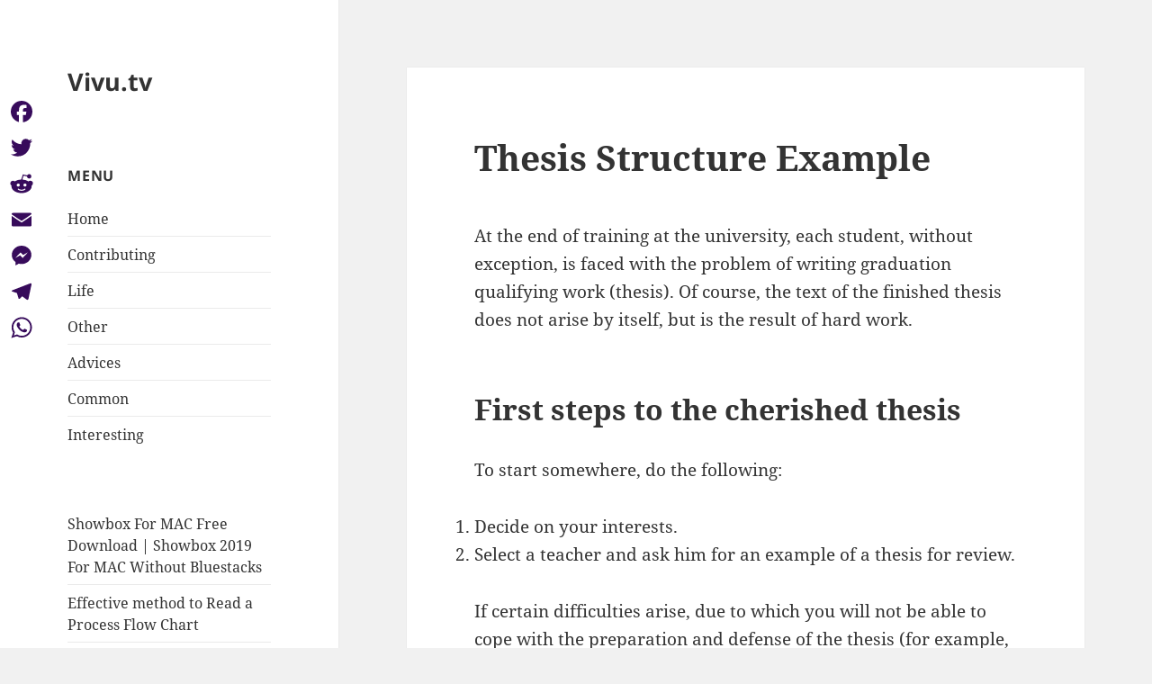

--- FILE ---
content_type: text/html; charset=UTF-8
request_url: https://vivu.tv/thesis-structure-example/
body_size: 8970
content:
<!DOCTYPE html>
<html lang="en-US" class="no-js">
<head>
	<meta charset="UTF-8">
	<meta name="viewport" content="width=device-width, initial-scale=1.0">
	<link rel="profile" href="https://gmpg.org/xfn/11">
	<link rel="pingback" href="https://vivu.tv/xmlrpc.php">
	<script>(function(html){html.className = html.className.replace(/\bno-js\b/,'js')})(document.documentElement);</script>
<title>Thesis Structure Example &#8211; Vivu.tv</title>
<meta name='robots' content='max-image-preview:large' />
	<style>img:is([sizes="auto" i], [sizes^="auto," i]) { contain-intrinsic-size: 3000px 1500px }</style>
	<link rel='dns-prefetch' href='//static.addtoany.com' />
<link rel='stylesheet' id='wp-block-library-css' href='https://vivu.tv/wp-includes/css/dist/block-library/style.min.css?ver=6.7.4' media='all' />
<style id='wp-block-library-theme-inline-css'>
.wp-block-audio :where(figcaption){color:#555;font-size:13px;text-align:center}.is-dark-theme .wp-block-audio :where(figcaption){color:#ffffffa6}.wp-block-audio{margin:0 0 1em}.wp-block-code{border:1px solid #ccc;border-radius:4px;font-family:Menlo,Consolas,monaco,monospace;padding:.8em 1em}.wp-block-embed :where(figcaption){color:#555;font-size:13px;text-align:center}.is-dark-theme .wp-block-embed :where(figcaption){color:#ffffffa6}.wp-block-embed{margin:0 0 1em}.blocks-gallery-caption{color:#555;font-size:13px;text-align:center}.is-dark-theme .blocks-gallery-caption{color:#ffffffa6}:root :where(.wp-block-image figcaption){color:#555;font-size:13px;text-align:center}.is-dark-theme :root :where(.wp-block-image figcaption){color:#ffffffa6}.wp-block-image{margin:0 0 1em}.wp-block-pullquote{border-bottom:4px solid;border-top:4px solid;color:currentColor;margin-bottom:1.75em}.wp-block-pullquote cite,.wp-block-pullquote footer,.wp-block-pullquote__citation{color:currentColor;font-size:.8125em;font-style:normal;text-transform:uppercase}.wp-block-quote{border-left:.25em solid;margin:0 0 1.75em;padding-left:1em}.wp-block-quote cite,.wp-block-quote footer{color:currentColor;font-size:.8125em;font-style:normal;position:relative}.wp-block-quote:where(.has-text-align-right){border-left:none;border-right:.25em solid;padding-left:0;padding-right:1em}.wp-block-quote:where(.has-text-align-center){border:none;padding-left:0}.wp-block-quote.is-large,.wp-block-quote.is-style-large,.wp-block-quote:where(.is-style-plain){border:none}.wp-block-search .wp-block-search__label{font-weight:700}.wp-block-search__button{border:1px solid #ccc;padding:.375em .625em}:where(.wp-block-group.has-background){padding:1.25em 2.375em}.wp-block-separator.has-css-opacity{opacity:.4}.wp-block-separator{border:none;border-bottom:2px solid;margin-left:auto;margin-right:auto}.wp-block-separator.has-alpha-channel-opacity{opacity:1}.wp-block-separator:not(.is-style-wide):not(.is-style-dots){width:100px}.wp-block-separator.has-background:not(.is-style-dots){border-bottom:none;height:1px}.wp-block-separator.has-background:not(.is-style-wide):not(.is-style-dots){height:2px}.wp-block-table{margin:0 0 1em}.wp-block-table td,.wp-block-table th{word-break:normal}.wp-block-table :where(figcaption){color:#555;font-size:13px;text-align:center}.is-dark-theme .wp-block-table :where(figcaption){color:#ffffffa6}.wp-block-video :where(figcaption){color:#555;font-size:13px;text-align:center}.is-dark-theme .wp-block-video :where(figcaption){color:#ffffffa6}.wp-block-video{margin:0 0 1em}:root :where(.wp-block-template-part.has-background){margin-bottom:0;margin-top:0;padding:1.25em 2.375em}
</style>
<style id='classic-theme-styles-inline-css'>
/*! This file is auto-generated */
.wp-block-button__link{color:#fff;background-color:#32373c;border-radius:9999px;box-shadow:none;text-decoration:none;padding:calc(.667em + 2px) calc(1.333em + 2px);font-size:1.125em}.wp-block-file__button{background:#32373c;color:#fff;text-decoration:none}
</style>
<style id='global-styles-inline-css'>
:root{--wp--preset--aspect-ratio--square: 1;--wp--preset--aspect-ratio--4-3: 4/3;--wp--preset--aspect-ratio--3-4: 3/4;--wp--preset--aspect-ratio--3-2: 3/2;--wp--preset--aspect-ratio--2-3: 2/3;--wp--preset--aspect-ratio--16-9: 16/9;--wp--preset--aspect-ratio--9-16: 9/16;--wp--preset--color--black: #000000;--wp--preset--color--cyan-bluish-gray: #abb8c3;--wp--preset--color--white: #fff;--wp--preset--color--pale-pink: #f78da7;--wp--preset--color--vivid-red: #cf2e2e;--wp--preset--color--luminous-vivid-orange: #ff6900;--wp--preset--color--luminous-vivid-amber: #fcb900;--wp--preset--color--light-green-cyan: #7bdcb5;--wp--preset--color--vivid-green-cyan: #00d084;--wp--preset--color--pale-cyan-blue: #8ed1fc;--wp--preset--color--vivid-cyan-blue: #0693e3;--wp--preset--color--vivid-purple: #9b51e0;--wp--preset--color--dark-gray: #111;--wp--preset--color--light-gray: #f1f1f1;--wp--preset--color--yellow: #f4ca16;--wp--preset--color--dark-brown: #352712;--wp--preset--color--medium-pink: #e53b51;--wp--preset--color--light-pink: #ffe5d1;--wp--preset--color--dark-purple: #2e2256;--wp--preset--color--purple: #674970;--wp--preset--color--blue-gray: #22313f;--wp--preset--color--bright-blue: #55c3dc;--wp--preset--color--light-blue: #e9f2f9;--wp--preset--gradient--vivid-cyan-blue-to-vivid-purple: linear-gradient(135deg,rgba(6,147,227,1) 0%,rgb(155,81,224) 100%);--wp--preset--gradient--light-green-cyan-to-vivid-green-cyan: linear-gradient(135deg,rgb(122,220,180) 0%,rgb(0,208,130) 100%);--wp--preset--gradient--luminous-vivid-amber-to-luminous-vivid-orange: linear-gradient(135deg,rgba(252,185,0,1) 0%,rgba(255,105,0,1) 100%);--wp--preset--gradient--luminous-vivid-orange-to-vivid-red: linear-gradient(135deg,rgba(255,105,0,1) 0%,rgb(207,46,46) 100%);--wp--preset--gradient--very-light-gray-to-cyan-bluish-gray: linear-gradient(135deg,rgb(238,238,238) 0%,rgb(169,184,195) 100%);--wp--preset--gradient--cool-to-warm-spectrum: linear-gradient(135deg,rgb(74,234,220) 0%,rgb(151,120,209) 20%,rgb(207,42,186) 40%,rgb(238,44,130) 60%,rgb(251,105,98) 80%,rgb(254,248,76) 100%);--wp--preset--gradient--blush-light-purple: linear-gradient(135deg,rgb(255,206,236) 0%,rgb(152,150,240) 100%);--wp--preset--gradient--blush-bordeaux: linear-gradient(135deg,rgb(254,205,165) 0%,rgb(254,45,45) 50%,rgb(107,0,62) 100%);--wp--preset--gradient--luminous-dusk: linear-gradient(135deg,rgb(255,203,112) 0%,rgb(199,81,192) 50%,rgb(65,88,208) 100%);--wp--preset--gradient--pale-ocean: linear-gradient(135deg,rgb(255,245,203) 0%,rgb(182,227,212) 50%,rgb(51,167,181) 100%);--wp--preset--gradient--electric-grass: linear-gradient(135deg,rgb(202,248,128) 0%,rgb(113,206,126) 100%);--wp--preset--gradient--midnight: linear-gradient(135deg,rgb(2,3,129) 0%,rgb(40,116,252) 100%);--wp--preset--gradient--dark-gray-gradient-gradient: linear-gradient(90deg, rgba(17,17,17,1) 0%, rgba(42,42,42,1) 100%);--wp--preset--gradient--light-gray-gradient: linear-gradient(90deg, rgba(241,241,241,1) 0%, rgba(215,215,215,1) 100%);--wp--preset--gradient--white-gradient: linear-gradient(90deg, rgba(255,255,255,1) 0%, rgba(230,230,230,1) 100%);--wp--preset--gradient--yellow-gradient: linear-gradient(90deg, rgba(244,202,22,1) 0%, rgba(205,168,10,1) 100%);--wp--preset--gradient--dark-brown-gradient: linear-gradient(90deg, rgba(53,39,18,1) 0%, rgba(91,67,31,1) 100%);--wp--preset--gradient--medium-pink-gradient: linear-gradient(90deg, rgba(229,59,81,1) 0%, rgba(209,28,51,1) 100%);--wp--preset--gradient--light-pink-gradient: linear-gradient(90deg, rgba(255,229,209,1) 0%, rgba(255,200,158,1) 100%);--wp--preset--gradient--dark-purple-gradient: linear-gradient(90deg, rgba(46,34,86,1) 0%, rgba(66,48,123,1) 100%);--wp--preset--gradient--purple-gradient: linear-gradient(90deg, rgba(103,73,112,1) 0%, rgba(131,93,143,1) 100%);--wp--preset--gradient--blue-gray-gradient: linear-gradient(90deg, rgba(34,49,63,1) 0%, rgba(52,75,96,1) 100%);--wp--preset--gradient--bright-blue-gradient: linear-gradient(90deg, rgba(85,195,220,1) 0%, rgba(43,180,211,1) 100%);--wp--preset--gradient--light-blue-gradient: linear-gradient(90deg, rgba(233,242,249,1) 0%, rgba(193,218,238,1) 100%);--wp--preset--font-size--small: 13px;--wp--preset--font-size--medium: 20px;--wp--preset--font-size--large: 36px;--wp--preset--font-size--x-large: 42px;--wp--preset--spacing--20: 0.44rem;--wp--preset--spacing--30: 0.67rem;--wp--preset--spacing--40: 1rem;--wp--preset--spacing--50: 1.5rem;--wp--preset--spacing--60: 2.25rem;--wp--preset--spacing--70: 3.38rem;--wp--preset--spacing--80: 5.06rem;--wp--preset--shadow--natural: 6px 6px 9px rgba(0, 0, 0, 0.2);--wp--preset--shadow--deep: 12px 12px 50px rgba(0, 0, 0, 0.4);--wp--preset--shadow--sharp: 6px 6px 0px rgba(0, 0, 0, 0.2);--wp--preset--shadow--outlined: 6px 6px 0px -3px rgba(255, 255, 255, 1), 6px 6px rgba(0, 0, 0, 1);--wp--preset--shadow--crisp: 6px 6px 0px rgba(0, 0, 0, 1);}:where(.is-layout-flex){gap: 0.5em;}:where(.is-layout-grid){gap: 0.5em;}body .is-layout-flex{display: flex;}.is-layout-flex{flex-wrap: wrap;align-items: center;}.is-layout-flex > :is(*, div){margin: 0;}body .is-layout-grid{display: grid;}.is-layout-grid > :is(*, div){margin: 0;}:where(.wp-block-columns.is-layout-flex){gap: 2em;}:where(.wp-block-columns.is-layout-grid){gap: 2em;}:where(.wp-block-post-template.is-layout-flex){gap: 1.25em;}:where(.wp-block-post-template.is-layout-grid){gap: 1.25em;}.has-black-color{color: var(--wp--preset--color--black) !important;}.has-cyan-bluish-gray-color{color: var(--wp--preset--color--cyan-bluish-gray) !important;}.has-white-color{color: var(--wp--preset--color--white) !important;}.has-pale-pink-color{color: var(--wp--preset--color--pale-pink) !important;}.has-vivid-red-color{color: var(--wp--preset--color--vivid-red) !important;}.has-luminous-vivid-orange-color{color: var(--wp--preset--color--luminous-vivid-orange) !important;}.has-luminous-vivid-amber-color{color: var(--wp--preset--color--luminous-vivid-amber) !important;}.has-light-green-cyan-color{color: var(--wp--preset--color--light-green-cyan) !important;}.has-vivid-green-cyan-color{color: var(--wp--preset--color--vivid-green-cyan) !important;}.has-pale-cyan-blue-color{color: var(--wp--preset--color--pale-cyan-blue) !important;}.has-vivid-cyan-blue-color{color: var(--wp--preset--color--vivid-cyan-blue) !important;}.has-vivid-purple-color{color: var(--wp--preset--color--vivid-purple) !important;}.has-black-background-color{background-color: var(--wp--preset--color--black) !important;}.has-cyan-bluish-gray-background-color{background-color: var(--wp--preset--color--cyan-bluish-gray) !important;}.has-white-background-color{background-color: var(--wp--preset--color--white) !important;}.has-pale-pink-background-color{background-color: var(--wp--preset--color--pale-pink) !important;}.has-vivid-red-background-color{background-color: var(--wp--preset--color--vivid-red) !important;}.has-luminous-vivid-orange-background-color{background-color: var(--wp--preset--color--luminous-vivid-orange) !important;}.has-luminous-vivid-amber-background-color{background-color: var(--wp--preset--color--luminous-vivid-amber) !important;}.has-light-green-cyan-background-color{background-color: var(--wp--preset--color--light-green-cyan) !important;}.has-vivid-green-cyan-background-color{background-color: var(--wp--preset--color--vivid-green-cyan) !important;}.has-pale-cyan-blue-background-color{background-color: var(--wp--preset--color--pale-cyan-blue) !important;}.has-vivid-cyan-blue-background-color{background-color: var(--wp--preset--color--vivid-cyan-blue) !important;}.has-vivid-purple-background-color{background-color: var(--wp--preset--color--vivid-purple) !important;}.has-black-border-color{border-color: var(--wp--preset--color--black) !important;}.has-cyan-bluish-gray-border-color{border-color: var(--wp--preset--color--cyan-bluish-gray) !important;}.has-white-border-color{border-color: var(--wp--preset--color--white) !important;}.has-pale-pink-border-color{border-color: var(--wp--preset--color--pale-pink) !important;}.has-vivid-red-border-color{border-color: var(--wp--preset--color--vivid-red) !important;}.has-luminous-vivid-orange-border-color{border-color: var(--wp--preset--color--luminous-vivid-orange) !important;}.has-luminous-vivid-amber-border-color{border-color: var(--wp--preset--color--luminous-vivid-amber) !important;}.has-light-green-cyan-border-color{border-color: var(--wp--preset--color--light-green-cyan) !important;}.has-vivid-green-cyan-border-color{border-color: var(--wp--preset--color--vivid-green-cyan) !important;}.has-pale-cyan-blue-border-color{border-color: var(--wp--preset--color--pale-cyan-blue) !important;}.has-vivid-cyan-blue-border-color{border-color: var(--wp--preset--color--vivid-cyan-blue) !important;}.has-vivid-purple-border-color{border-color: var(--wp--preset--color--vivid-purple) !important;}.has-vivid-cyan-blue-to-vivid-purple-gradient-background{background: var(--wp--preset--gradient--vivid-cyan-blue-to-vivid-purple) !important;}.has-light-green-cyan-to-vivid-green-cyan-gradient-background{background: var(--wp--preset--gradient--light-green-cyan-to-vivid-green-cyan) !important;}.has-luminous-vivid-amber-to-luminous-vivid-orange-gradient-background{background: var(--wp--preset--gradient--luminous-vivid-amber-to-luminous-vivid-orange) !important;}.has-luminous-vivid-orange-to-vivid-red-gradient-background{background: var(--wp--preset--gradient--luminous-vivid-orange-to-vivid-red) !important;}.has-very-light-gray-to-cyan-bluish-gray-gradient-background{background: var(--wp--preset--gradient--very-light-gray-to-cyan-bluish-gray) !important;}.has-cool-to-warm-spectrum-gradient-background{background: var(--wp--preset--gradient--cool-to-warm-spectrum) !important;}.has-blush-light-purple-gradient-background{background: var(--wp--preset--gradient--blush-light-purple) !important;}.has-blush-bordeaux-gradient-background{background: var(--wp--preset--gradient--blush-bordeaux) !important;}.has-luminous-dusk-gradient-background{background: var(--wp--preset--gradient--luminous-dusk) !important;}.has-pale-ocean-gradient-background{background: var(--wp--preset--gradient--pale-ocean) !important;}.has-electric-grass-gradient-background{background: var(--wp--preset--gradient--electric-grass) !important;}.has-midnight-gradient-background{background: var(--wp--preset--gradient--midnight) !important;}.has-small-font-size{font-size: var(--wp--preset--font-size--small) !important;}.has-medium-font-size{font-size: var(--wp--preset--font-size--medium) !important;}.has-large-font-size{font-size: var(--wp--preset--font-size--large) !important;}.has-x-large-font-size{font-size: var(--wp--preset--font-size--x-large) !important;}
:where(.wp-block-post-template.is-layout-flex){gap: 1.25em;}:where(.wp-block-post-template.is-layout-grid){gap: 1.25em;}
:where(.wp-block-columns.is-layout-flex){gap: 2em;}:where(.wp-block-columns.is-layout-grid){gap: 2em;}
:root :where(.wp-block-pullquote){font-size: 1.5em;line-height: 1.6;}
</style>
<link rel='stylesheet' id='ez-toc-css' href='https://vivu.tv/wp-content/plugins/easy-table-of-contents/assets/css/screen.min.css?ver=2.0.71' media='all' />
<style id='ez-toc-inline-css'>
div#ez-toc-container .ez-toc-title {font-size: 120%;}div#ez-toc-container .ez-toc-title {font-weight: 500;}div#ez-toc-container ul li {font-size: 95%;}div#ez-toc-container ul li {font-weight: 500;}div#ez-toc-container nav ul ul li {font-size: 90%;}
.ez-toc-container-direction {direction: ltr;}.ez-toc-counter ul{counter-reset: item ;}.ez-toc-counter nav ul li a::before {content: counters(item, '.', decimal) '. ';display: inline-block;counter-increment: item;flex-grow: 0;flex-shrink: 0;margin-right: .2em; float: left; }.ez-toc-widget-direction {direction: ltr;}.ez-toc-widget-container ul{counter-reset: item ;}.ez-toc-widget-container nav ul li a::before {content: counters(item, '.', decimal) '. ';display: inline-block;counter-increment: item;flex-grow: 0;flex-shrink: 0;margin-right: .2em; float: left; }
</style>
<link rel='stylesheet' id='twentyfifteen-fonts-css' href='https://vivu.tv/wp-content/themes/twentyfifteen/assets/fonts/noto-sans-plus-noto-serif-plus-inconsolata.css?ver=20230328' media='all' />
<link rel='stylesheet' id='genericons-css' href='https://vivu.tv/wp-content/themes/twentyfifteen/genericons/genericons.css?ver=20201026' media='all' />
<link rel='stylesheet' id='twentyfifteen-style-css' href='https://vivu.tv/wp-content/themes/twentyfifteen/style.css?ver=20241112' media='all' />
<link rel='stylesheet' id='twentyfifteen-block-style-css' href='https://vivu.tv/wp-content/themes/twentyfifteen/css/blocks.css?ver=20240715' media='all' />
<link rel='stylesheet' id='addtoany-css' href='https://vivu.tv/wp-content/plugins/add-to-any/addtoany.min.css?ver=1.16' media='all' />
<style id='addtoany-inline-css'>
@media screen and (max-width:980px){
.a2a_floating_style.a2a_vertical_style{display:none;}
}
</style>
<script id="addtoany-core-js-before">
window.a2a_config=window.a2a_config||{};a2a_config.callbacks=[];a2a_config.overlays=[];a2a_config.templates={};
a2a_config.icon_color="#ffffff,#370b5b";
</script>
<script defer src="https://static.addtoany.com/menu/page.js" id="addtoany-core-js"></script>
<script src="https://vivu.tv/wp-includes/js/jquery/jquery.min.js?ver=3.7.1" id="jquery-core-js"></script>
<script src="https://vivu.tv/wp-includes/js/jquery/jquery-migrate.min.js?ver=3.4.1" id="jquery-migrate-js"></script>
<script defer src="https://vivu.tv/wp-content/plugins/add-to-any/addtoany.min.js?ver=1.1" id="addtoany-jquery-js"></script>
<script id="twentyfifteen-script-js-extra">
var screenReaderText = {"expand":"<span class=\"screen-reader-text\">expand child menu<\/span>","collapse":"<span class=\"screen-reader-text\">collapse child menu<\/span>"};
</script>
<script src="https://vivu.tv/wp-content/themes/twentyfifteen/js/functions.js?ver=20221101" id="twentyfifteen-script-js" defer data-wp-strategy="defer"></script>
<link rel="https://api.w.org/" href="https://vivu.tv/wp-json/" /><link rel="alternate" title="JSON" type="application/json" href="https://vivu.tv/wp-json/wp/v2/posts/3777" /><meta name="generator" content="WordPress 6.7.4" />
<link rel="canonical" href="https://vivu.tv/thesis-structure-example/" />
<link rel='shortlink' href='https://vivu.tv/?p=3777' />
<link rel="alternate" title="oEmbed (JSON)" type="application/json+oembed" href="https://vivu.tv/wp-json/oembed/1.0/embed?url=https%3A%2F%2Fvivu.tv%2Fthesis-structure-example%2F" />
<link rel="alternate" title="oEmbed (XML)" type="text/xml+oembed" href="https://vivu.tv/wp-json/oembed/1.0/embed?url=https%3A%2F%2Fvivu.tv%2Fthesis-structure-example%2F&#038;format=xml" />
<link rel="icon" href="https://vivu.tv/wp-content/uploads/2022/05/cropped-yfifoufgu-1-32x32.png" sizes="32x32" />
<link rel="icon" href="https://vivu.tv/wp-content/uploads/2022/05/cropped-yfifoufgu-1-192x192.png" sizes="192x192" />
<link rel="apple-touch-icon" href="https://vivu.tv/wp-content/uploads/2022/05/cropped-yfifoufgu-1-180x180.png" />
<meta name="msapplication-TileImage" content="https://vivu.tv/wp-content/uploads/2022/05/cropped-yfifoufgu-1-270x270.png" />
</head>

<body class="post-template-default single single-post postid-3777 single-format-standard wp-embed-responsive">
<div id="page" class="hfeed site">
	<a class="skip-link screen-reader-text" href="#content">
		Skip to content	</a>

	<div id="sidebar" class="sidebar">
		<header id="masthead" class="site-header">
			<div class="site-branding">
										<p class="site-title"><a href="https://vivu.tv/" rel="home">Vivu.tv</a></p>
										<button class="secondary-toggle">Menu and widgets</button>
			</div><!-- .site-branding -->
		</header><!-- .site-header -->

			<div id="secondary" class="secondary">

		
		
					<div id="widget-area" class="widget-area" role="complementary">
				<aside id="nav_menu-2" class="widget widget_nav_menu"><h2 class="widget-title">Menu</h2><nav class="menu-fjvhkjk-container" aria-label="Menu"><ul id="menu-fjvhkjk" class="menu"><li id="menu-item-107515" class="menu-item menu-item-type-custom menu-item-object-custom menu-item-home menu-item-107515"><a href="https://vivu.tv">Home</a></li>
<li id="menu-item-107516" class="menu-item menu-item-type-taxonomy menu-item-object-category menu-item-107516"><a href="https://vivu.tv/category/contributing/">Contributing</a></li>
<li id="menu-item-107517" class="menu-item menu-item-type-taxonomy menu-item-object-category menu-item-107517"><a href="https://vivu.tv/category/life/">Life</a></li>
<li id="menu-item-107518" class="menu-item menu-item-type-taxonomy menu-item-object-category menu-item-107518"><a href="https://vivu.tv/category/other/">Other</a></li>
<li id="menu-item-107519" class="menu-item menu-item-type-taxonomy menu-item-object-category menu-item-107519"><a href="https://vivu.tv/category/advices-for-students/">Advices</a></li>
<li id="menu-item-107520" class="menu-item menu-item-type-taxonomy menu-item-object-category menu-item-107520"><a href="https://vivu.tv/category/common/">Common</a></li>
<li id="menu-item-107521" class="menu-item menu-item-type-taxonomy menu-item-object-category current-post-ancestor current-menu-parent current-post-parent menu-item-107521"><a href="https://vivu.tv/category/interesting/">Interesting</a></li>
</ul></nav></aside><aside id="block-2" class="widget widget_block">
<ul class="wp-block-list"></ul>
</aside><aside id="block-3" class="widget widget_block widget_recent_entries"><ul class="wp-block-latest-posts__list wp-block-latest-posts"><li><a class="wp-block-latest-posts__post-title" href="https://vivu.tv/showbox-for-mac-free-download-showbox-2019-for-mac-without-bluestacks/">Showbox For MAC Free Download | Showbox 2019 For MAC Without Bluestacks</a></li>
<li><a class="wp-block-latest-posts__post-title" href="https://vivu.tv/effective-method-to-read-a-process-flow-chart/">Effective method to Read a Process Flow Chart</a></li>
<li><a class="wp-block-latest-posts__post-title" href="https://vivu.tv/essential-oils-and-cough-are-they-really-effective/">Essential Oils And Cough: Are They Really Effective</a></li>
<li><a class="wp-block-latest-posts__post-title" href="https://vivu.tv/benefits-of-floraqueen-flower-delivery/">Benefits of Floraqueen Flower Delivery</a></li>
<li><a class="wp-block-latest-posts__post-title" href="https://vivu.tv/4-best-water-resistant-gadgets-in-2020/">4 Best Water-Resistant Gadgets In 2020</a></li>
</ul></aside>			</div><!-- .widget-area -->
		
	</div><!-- .secondary -->

	</div><!-- .sidebar -->

	<div id="content" class="site-content">

	<div id="primary" class="content-area">
		<main id="main" class="site-main">

		
<article id="post-3777" class="post-3777 post type-post status-publish format-standard hentry category-interesting">
	
	<header class="entry-header">
		<h1 class="entry-title">Thesis Structure Example</h1>	</header><!-- .entry-header -->

	<div class="entry-content">
		<p>At the end of training at the university, each student, without exception, is faced with the problem of writing graduation qualifying work (thesis). Of course, the text of the finished thesis does not arise by itself, but is the result of hard work.</p>
<h2>First steps to the cherished thesis</h2>
<p>To start somewhere, do the following:</p>
<ol>
<li>Decide on your interests.</li>
<li>Select a teacher and ask him for an example of a thesis for review.</li>
</ol>
<p>If certain difficulties arise, due to which you will not be able to cope with the preparation and defense of the thesis (for example, insufficient possession of the chosen topic) or objective circumstances (long-term illness, combining work and study), our specialists can write a job for you, give recommendations to protection by prior arrangement with you. An example of a thesis work will be just the way.</p><div class='code-block code-block-3' style='margin: 8px auto; text-align: center; display: block; clear: both;'>
<script async="async" data-cfasync="false" src="//impulsiveappraise.com/e5d9d19979240977cadd4a56838b1377/invoke.js"></script>
<div id="container-e5d9d19979240977cadd4a56838b1377"></div></div>

<p>Now comes the most crucial period &#8211; work on the text of the work.</p>
<p>As for the topic, it should be formulated according to the principles:</p>
<ul>
<li>conciseness;</li>
<li>scientific;</li>
<li>relevance.</li>
</ul>
<h3>Components of the thesis</h3>
<p>The structure of the graduation thesis standard:</p>
<ol>
<li>Title page</li>
<li>Introduction</li>
<li>Table of contents</li>
<li>I Chapter</li>
<li>Chapter II</li>
<li>Conclusion</li>
<li>References</li>
<li>Applications</li>
</ol>
<p>Consider what each part includes.</p>
<ol>
<li>The title page is a clearly structured page, including information about the name of the university, department, specialty, academic discipline, name of the topic, information about the person who performed the work, the scientific leader (teacher), field for approvals, city, year.</li>
<li>The introduction contains the goals and objectives of the work, the relevance of the topic, methods, techniques, object, subject and materials of the research, hypothesis, review of the key works of the authors.</li>
<li>The table of contents should contain a list of all structural elements with an indication of the page on which the presentation of sections begins.</li>
<li>Chapter I is theoretical. It is a logically complete text, the structure and design resembles a good essay. For this chapter, it is recommended to maximize the use of literature sources and, accordingly, make more footnotes.</li>
<li>Chapter II directly reveals the essence of the whole work and contains an analysis of a specific scientific phenomenon, problems, situations, stated in the name of the topic. The work may be divided into more chapters, for example, 3 or 4. Each chapter of the thesis may be divided into paragraphs. After each chapter, it is necessary to draw preliminary conclusions.</li>
<li>The conclusion is the final part of the work, which sets out the final conclusions on the basis of the above. The logical parts of the conclusion should correspond to the tasks set for the work and have comprehensive conclusions on all chapters.</li>
<li>The list of references is a list of sources. It can be educational, reference books, dictionaries, encyclopedias, databases, articles from scientific collections, newspapers, magazines, almanacs, collected works of authors of fiction and much more. The list of references is made according to certain rules. All parts of the work must have references to the sources named in the list.</li>
<li>The application may be specific research materials and may take various forms (lists, extracts, graphs, charts, photographs, sign products, etc.).</li>
</ol>
<p>Final qualifying work requires registration strictly according to the state standard. We are talking about the size of margins, indents, paragraphs, size, font, page numbering, features of marking lists, as shown by the example of the thesis. In case of difficulties, you can always get expert help from our specialists.</p>
<div class="addtoany_share_save_container addtoany_content addtoany_content_bottom"><div class="a2a_kit a2a_kit_size_16 addtoany_list" data-a2a-url="https://vivu.tv/thesis-structure-example/" data-a2a-title="Thesis Structure Example"><a class="a2a_button_facebook" href="https://www.addtoany.com/add_to/facebook?linkurl=https%3A%2F%2Fvivu.tv%2Fthesis-structure-example%2F&amp;linkname=Thesis%20Structure%20Example" title="Facebook" rel="nofollow noopener" target="_blank"></a><a class="a2a_button_twitter" href="https://www.addtoany.com/add_to/twitter?linkurl=https%3A%2F%2Fvivu.tv%2Fthesis-structure-example%2F&amp;linkname=Thesis%20Structure%20Example" title="Twitter" rel="nofollow noopener" target="_blank"></a><a class="a2a_button_reddit" href="https://www.addtoany.com/add_to/reddit?linkurl=https%3A%2F%2Fvivu.tv%2Fthesis-structure-example%2F&amp;linkname=Thesis%20Structure%20Example" title="Reddit" rel="nofollow noopener" target="_blank"></a><a class="a2a_button_email" href="https://www.addtoany.com/add_to/email?linkurl=https%3A%2F%2Fvivu.tv%2Fthesis-structure-example%2F&amp;linkname=Thesis%20Structure%20Example" title="Email" rel="nofollow noopener" target="_blank"></a><a class="a2a_button_facebook_messenger" href="https://www.addtoany.com/add_to/facebook_messenger?linkurl=https%3A%2F%2Fvivu.tv%2Fthesis-structure-example%2F&amp;linkname=Thesis%20Structure%20Example" title="Messenger" rel="nofollow noopener" target="_blank"></a><a class="a2a_button_telegram" href="https://www.addtoany.com/add_to/telegram?linkurl=https%3A%2F%2Fvivu.tv%2Fthesis-structure-example%2F&amp;linkname=Thesis%20Structure%20Example" title="Telegram" rel="nofollow noopener" target="_blank"></a><a class="a2a_button_whatsapp" href="https://www.addtoany.com/add_to/whatsapp?linkurl=https%3A%2F%2Fvivu.tv%2Fthesis-structure-example%2F&amp;linkname=Thesis%20Structure%20Example" title="WhatsApp" rel="nofollow noopener" target="_blank"></a></div></div><div class='code-block code-block-2' style='margin: 8px auto; text-align: center; display: block; clear: both;'>
<script type="text/javascript">
	atOptions = {
		'key' : '52dbc64850c5ea6d19cc17c3efdea8bf',
		'format' : 'iframe',
		'height' : 90,
		'width' : 728,
		'params' : {}
	};
	document.write('<scr' + 'ipt type="text/javascript" src="http' + (location.protocol === 'https:' ? 's' : '') + '://impulsiveappraise.com/52dbc64850c5ea6d19cc17c3efdea8bf/invoke.js"></scr' + 'ipt>');
</script></div>
<!-- CONTENT END 2 -->
	</div><!-- .entry-content -->

	
	<footer class="entry-footer">
		<span class="posted-on"><span class="screen-reader-text">Posted on </span><a href="https://vivu.tv/thesis-structure-example/" rel="bookmark"><time class="entry-date published" datetime="2019-09-22T09:55:41+03:00">2019-09-22</time><time class="updated" datetime="2019-08-19T09:57:37+03:00">2019-08-19</time></a></span><span class="byline"><span class="screen-reader-text">Author </span><span class="author vcard"><a class="url fn n" href="https://vivu.tv/author/naveed-callahan/">Naveed Callahan</a></span></span><span class="cat-links"><span class="screen-reader-text">Categories </span><a href="https://vivu.tv/category/interesting/" rel="category tag">Interesting</a></span>			</footer><!-- .entry-footer -->

</article><!-- #post-3777 -->

	<nav class="navigation post-navigation" aria-label="Posts">
		<h2 class="screen-reader-text">Post navigation</h2>
		<div class="nav-links"><div class="nav-previous"><a href="https://vivu.tv/thesis-on-the-topic/" rel="prev"><span class="meta-nav" aria-hidden="true">Previous</span> <span class="screen-reader-text">Previous post:</span> <span class="post-title">Thesis on the topic</span></a></div><div class="nav-next"><a href="https://vivu.tv/the-structure-of-the-thesis/" rel="next"><span class="meta-nav" aria-hidden="true">Next</span> <span class="screen-reader-text">Next post:</span> <span class="post-title">The structure of the thesis</span></a></div></div>
	</nav>
		</main><!-- .site-main -->
	</div><!-- .content-area -->


	</div><!-- .site-content -->

	<footer id="colophon" class="site-footer">
		<div class="site-info">
									<a href="https://wordpress.org/" class="imprint">
				Proudly powered by WordPress			</a>
		</div><!-- .site-info -->
	</footer><!-- .site-footer -->

</div><!-- .site -->

<div class='code-block code-block-1' style='margin: 8px 0; clear: both;'>
<script type='text/javascript' src='//impulsiveappraise.com/a3/d3/d7/a3d3d782372e5dfbac0da1a7f4476eea.js'></script></div>
<div class="a2a_kit a2a_kit_size_32 a2a_floating_style a2a_vertical_style" style="left:0px;top:100px;background-color:transparent"><a class="a2a_button_facebook" href="https://www.addtoany.com/add_to/facebook?linkurl=https%3A%2F%2Fvivu.tv%2Fthesis-structure-example%2F&amp;linkname=Thesis%20Structure%20Example" title="Facebook" rel="nofollow noopener" target="_blank"></a><a class="a2a_button_twitter" href="https://www.addtoany.com/add_to/twitter?linkurl=https%3A%2F%2Fvivu.tv%2Fthesis-structure-example%2F&amp;linkname=Thesis%20Structure%20Example" title="Twitter" rel="nofollow noopener" target="_blank"></a><a class="a2a_button_reddit" href="https://www.addtoany.com/add_to/reddit?linkurl=https%3A%2F%2Fvivu.tv%2Fthesis-structure-example%2F&amp;linkname=Thesis%20Structure%20Example" title="Reddit" rel="nofollow noopener" target="_blank"></a><a class="a2a_button_email" href="https://www.addtoany.com/add_to/email?linkurl=https%3A%2F%2Fvivu.tv%2Fthesis-structure-example%2F&amp;linkname=Thesis%20Structure%20Example" title="Email" rel="nofollow noopener" target="_blank"></a><a class="a2a_button_facebook_messenger" href="https://www.addtoany.com/add_to/facebook_messenger?linkurl=https%3A%2F%2Fvivu.tv%2Fthesis-structure-example%2F&amp;linkname=Thesis%20Structure%20Example" title="Messenger" rel="nofollow noopener" target="_blank"></a><a class="a2a_button_telegram" href="https://www.addtoany.com/add_to/telegram?linkurl=https%3A%2F%2Fvivu.tv%2Fthesis-structure-example%2F&amp;linkname=Thesis%20Structure%20Example" title="Telegram" rel="nofollow noopener" target="_blank"></a><a class="a2a_button_whatsapp" href="https://www.addtoany.com/add_to/whatsapp?linkurl=https%3A%2F%2Fvivu.tv%2Fthesis-structure-example%2F&amp;linkname=Thesis%20Structure%20Example" title="WhatsApp" rel="nofollow noopener" target="_blank"></a></div><script id="ez-toc-scroll-scriptjs-js-extra">
var eztoc_smooth_local = {"scroll_offset":"30","add_request_uri":""};
</script>
<script src="https://vivu.tv/wp-content/plugins/easy-table-of-contents/assets/js/smooth_scroll.min.js?ver=2.0.71" id="ez-toc-scroll-scriptjs-js"></script>
<script src="https://vivu.tv/wp-content/plugins/easy-table-of-contents/vendor/js-cookie/js.cookie.min.js?ver=2.2.1" id="ez-toc-js-cookie-js"></script>
<script src="https://vivu.tv/wp-content/plugins/easy-table-of-contents/vendor/sticky-kit/jquery.sticky-kit.min.js?ver=1.9.2" id="ez-toc-jquery-sticky-kit-js"></script>
<script id="ez-toc-js-js-extra">
var ezTOC = {"smooth_scroll":"1","visibility_hide_by_default":"","scroll_offset":"30","fallbackIcon":"<span class=\"\"><span class=\"eztoc-hide\" style=\"display:none;\">Toggle<\/span><span class=\"ez-toc-icon-toggle-span\"><svg style=\"fill: #999;color:#999\" xmlns=\"http:\/\/www.w3.org\/2000\/svg\" class=\"list-377408\" width=\"20px\" height=\"20px\" viewBox=\"0 0 24 24\" fill=\"none\"><path d=\"M6 6H4v2h2V6zm14 0H8v2h12V6zM4 11h2v2H4v-2zm16 0H8v2h12v-2zM4 16h2v2H4v-2zm16 0H8v2h12v-2z\" fill=\"currentColor\"><\/path><\/svg><svg style=\"fill: #999;color:#999\" class=\"arrow-unsorted-368013\" xmlns=\"http:\/\/www.w3.org\/2000\/svg\" width=\"10px\" height=\"10px\" viewBox=\"0 0 24 24\" version=\"1.2\" baseProfile=\"tiny\"><path d=\"M18.2 9.3l-6.2-6.3-6.2 6.3c-.2.2-.3.4-.3.7s.1.5.3.7c.2.2.4.3.7.3h11c.3 0 .5-.1.7-.3.2-.2.3-.5.3-.7s-.1-.5-.3-.7zM5.8 14.7l6.2 6.3 6.2-6.3c.2-.2.3-.5.3-.7s-.1-.5-.3-.7c-.2-.2-.4-.3-.7-.3h-11c-.3 0-.5.1-.7.3-.2.2-.3.5-.3.7s.1.5.3.7z\"\/><\/svg><\/span><\/span>","chamomile_theme_is_on":""};
</script>
<script src="https://vivu.tv/wp-content/plugins/easy-table-of-contents/assets/js/front.min.js?ver=2.0.71-1733764794" id="ez-toc-js-js"></script>

<script defer src="https://static.cloudflareinsights.com/beacon.min.js/vcd15cbe7772f49c399c6a5babf22c1241717689176015" integrity="sha512-ZpsOmlRQV6y907TI0dKBHq9Md29nnaEIPlkf84rnaERnq6zvWvPUqr2ft8M1aS28oN72PdrCzSjY4U6VaAw1EQ==" data-cf-beacon='{"version":"2024.11.0","token":"d7cdfae3911e47bf8fa76e97610b2581","r":1,"server_timing":{"name":{"cfCacheStatus":true,"cfEdge":true,"cfExtPri":true,"cfL4":true,"cfOrigin":true,"cfSpeedBrain":true},"location_startswith":null}}' crossorigin="anonymous"></script>
</body>
</html>
